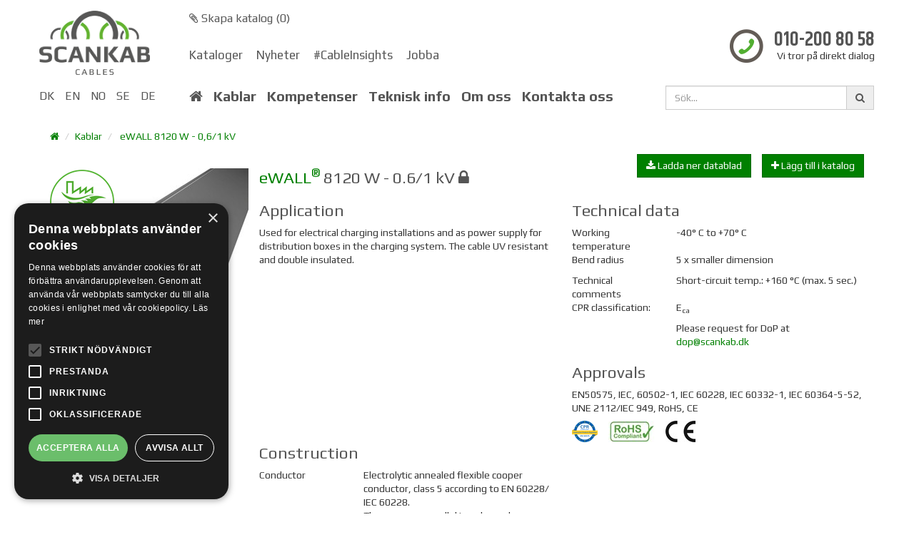

--- FILE ---
content_type: text/html; charset=utf-8
request_url: https://scankab.se/kablar/industrikablar/electric-charging-evc/ewall-8120-w-0-61-kv
body_size: 9120
content:



<!DOCTYPE html>
<html lang="sv">
<head>
    <meta charset="utf-8" />
            <title>eWALL&#174; 8120 W - ladekabel til elbiler</title>


    <meta name="description" content="Ladesetup til elbiler, ladekabel, Wieland, E-mobility, ladestationer, elbil opladning, Podis, oplader til elbil." />
    <link rel="canonical" href="https://scankab.dk/kablar/industrikablar/electric-charging-evc/ewall-8120-w-0-61-kv" />

    <meta property="og:locale" content="sv" />
    <meta property="og:type" content="website" />
    <meta property="og:title" content="eWALL&#174; 8120 W - ladekabel til elbiler" />
    <meta property="og:description" content="Ladesetup til elbiler, ladekabel, Wieland, E-mobility, ladestationer, elbil opladning, Podis, oplader til elbil." />
    <meta property="og:url" content="https://scankab.dk/kablar/industrikablar/electric-charging-evc/ewall-8120-w-0-61-kv" />
    <meta property="og:site_name" content="Scankab" />
    <meta property="og:image" content="https://scankab.dk/assets/images/logo-new.png" />
    <meta name="viewport" content="width=device-width, initial-scale=1.0">

    <!-- Bootstrap -->
    <link href="https://fonts.googleapis.com/css?family=Khand:600|Play:400,700" rel="stylesheet">
    <link href="/assets/app/css/main2.css?v=3" rel="stylesheet" />

    <link rel="apple-touch-icon" sizes="76x76" href="/apple-touch-icon.png">
    <link rel="icon" type="image/png" sizes="32x32" href="/favicon-32x32.png">
    <link rel="icon" type="image/png" sizes="16x16" href="/favicon-16x16.png">
    <link rel="manifest" href="/site.webmanifest">
    <link rel="mask-icon" href="/safari-pinned-tab.svg" color="#5bbad5">
    <meta name="msapplication-TileColor" content="#da532c">
    <meta name="theme-color" content="#ffffff">

    <!-- HTML5 shim and Respond.js IE8 support of HTML5 elements and media queries -->
    <!--[if lt IE 9]>
        <script src="../../assets/js/html5shiv.js"> </script>
        <script src="../../assets/js/respond.min.js"> </script>
    <![endif]-->

    
    <script type="text/javascript" charset="UTF-8" src="//cdn.cookie-script.com/s/2923971479d0b0d10116e380ad96d80b.js"></script>

<!-- Google tag (gtag.js) -->
<script async src="https://www.googletagmanager.com/gtag/js?id=G-XT6F9FD7CG"></script>
<script>
  window.dataLayer = window.dataLayer || [];
  function gtag(){dataLayer.push(arguments);}
  gtag('js', new Date());

  gtag('config', 'G-XT6F9FD7CG');
</script>

<!-- Facebook Pixel Code -->
<script>
  !function(f,b,e,v,n,t,s)
  {if(f.fbq)return;n=f.fbq=function(){n.callMethod?
  n.callMethod.apply(n,arguments):n.queue.push(arguments)};
  if(!f._fbq)f._fbq=n;n.push=n;n.loaded=!0;n.version='2.0';
  n.queue=[];t=b.createElement(e);t.async=!0;
  t.src=v;s=b.getElementsByTagName(e)[0];
  s.parentNode.insertBefore(t,s)}(window, document,'script',
  'https://connect.facebook.net/en_US/fbevents.js');
  fbq('init', '1556391674675043');
  fbq('track', 'PageView');
</script>
<noscript><img height="1" width="1" style="display:none"
  src="https://www.facebook.com/tr?id=1556391674675043&ev=PageView&noscript=1"
/></noscript>
<!-- End Facebook Pixel Code -->

<meta name="facebook-domain-verification" content="wd05ri3iguk7fifjm3xgd4fob0ecgg" />
</head>
<body class="theme-blue">
    <!-- Google Tag Manager -->
<script>(function(w,d,s,l,i){w[l]=w[l]||[];w[l].push({'gtm.start':
new Date().getTime(),event:'gtm.js'});var f=d.getElementsByTagName(s)[0],
j=d.createElement(s),dl=l!='dataLayer'?'&l='+l:'';j.async=true;j.src=
'https://www.googletagmanager.com/gtm.js?id='+i+dl;f.parentNode.insertBefore(j,f);
})(window,document,'script','dataLayer','GTM-N3MZ8VLN');</script>
<!-- End Google Tag Manager -->

<!-- Event snippet for Kontakt conversion page -->
<script>
  gtag('event', 'conversion', {'send_to': 'AW-11125030603/t7hiCLSWoJMYEMv96bgp'});
</script>

    <div id="wrap" >
        

<!-- HEADER TOP START-->
<div class="container header">
    <div class="row" style="margin-top:15px">

            <div class="col-sm-2 logo">
                <a href="/"><img src="/media/2622/scankab-cables-logo-cmyk-100-px.png" style="max-width: 100%;max-height: 90px;" /></a>
            </div>

            <div class="col-sm-10 hidden-xs" style="padding-right: 0">
                <div class="row">
                    <div class="text-left" style="color:#596077;font-size:16px;padding: 0 15px;float:left;">
                        <a href="/nedladdning/skapa-en-katalog/"><i class="fa fa-paperclip"></i> Skapa katalog (<span id="catalogCount">0</span>)</a>

                    </div>
                </div>
                <div class="row">
                    <div class="col-sm-8" style="font-size:17px; padding-top:28px;">
                            <a href="/nedladdning/kataloger/" style="padding: 0 15px 0 0;">Kataloger</a>
                            <a href="/nyheter/" style="padding: 0 15px 0 0;">Nyheter</a>
                            <a href="/cableinsights/" style="padding: 0 15px 0 0;">#CableInsights</a>
                            <a href="/jobba/" style="padding: 0 15px 0 0;">Jobba</a>
                    </div>
                    <div class="col-sm-4" style="margin-top:4px">
                        <div class="pull-right">
                            <img src="/assets/images/phone.png" />
                            <div class="pull-right" style="line-height: 1.1">
                                <a href="tel:+45 7020 3455" style="font-size:28px;font-family:Khand;margin-left:15px;" class="pull-right">010-200 80 58</a><br />
                                <div class="text-right" style=""><p>Vi tror p&#229; direkt dialog</p></div>
                            </div>
                        </div>
                    </div>
                </div>
            </div>
    </div>
</div>
<!-- HEADER TOP END-->




<!-- MENU START-->
<div class="container">
    <div class="row">
        <header class="navbar" role="banner">
            <nav class="navbar navbar-vl">
                <div class="navbar-header">
                    <div class="col-xs-5" style="padding-left:0">
                        <button type="button" class="navbar-toggle" data-toggle="collapse" data-target=".navbar-collapse">
                            <i class="fa fa-bars"></i>
                            MENU
                        </button>
                    </div>

                    <div class="col-xs-7 visible-xs">
                        <div class="row">
                            <div class="input-group">
                                <input id="txtSearchM" type="text" class="form-control" placeholder="S&#246;k..." />
                                <div class="input-group-addon"><i class="fa fa-search" id="btnSearchM"></i></div>
                            </div>
                        </div>
                    </div>
                </div>

                <div class="collapse navbar-collapse">
                    <div class="row">
                        <div class="col-sm-2">

                            <ul class="nav navbar-nav lang" style="margin-left:-30px">
                                            <li><a href="https://www.scankab.dk/kabler/industrikabler/el-ladningskabler-evc/ewall-8120-w-0-61-kv">DK</a></li>
                                            <li><a href="https://www.scankab.com/cables/industrial-cables/electric-charging-evc/ewall-8120-w-0-61-kv">EN</a></li>
                                            <li><a href="https://www.scankab.no/kabler/industrikabler/el-ladningskabler-evc/ewall-8120-w-0-61-kv">NO</a></li>
                                            <li><a href="https://www.scankab.dk/kabler/industrikabler/el-ladningskabler-evc/ewall-8120-w-0-61-kv">SE</a></li>
                                            <li><a href="https://www.scankab.de/kabel/industriekabel/electric-charging-evc/ewall-8120-w-0-61-kv">DE</a></li>
                            </ul>

                        </div>
                        <div class="col-sm-7 top-menu">
                            <ul class="nav navbar-nav" style="padding-left: 15px;">
                                <li style="font-size:20px;"><a href="/"><i class="fa fa-home"></i></a></li>
                                    <li class="" style="font-size:20px;font-weight:bold;"><a href="/kablar/">Kablar</a></li>
                                    <li class="" style="font-size:20px;font-weight:bold;"><a href="/kompetenser/">Kompetenser</a></li>
                                    <li class="" style="font-size:20px;font-weight:bold;"><a href="/teknisk-info/">Teknisk info</a></li>
                                    <li class="" style="font-size:20px;font-weight:bold;"><a href="/om-oss/">Om oss</a></li>
                                    <li class="" style="font-size:20px;font-weight:bold;"><a href="/kontakta-oss/">Kontakta oss</a></li>
                            </ul>
                        </div>
                        <div class="col-sm-3 hidden-xs  ">
                            <div class="row">
                                <div class="input-group">
                                    <input id="txtSearch" type="text" class="form-control" placeholder="S&#246;k..." />
                                    <div class="input-group-addon"><i class="fa fa-search" id="btnSearch"></i></div>
                                </div>
                            </div>
                        </div>
                    </div>
                </div>
            </nav>
        </header>
    </div>
</div>
<!-- MENU END-->

        

<!-- sv-SE :  sv  :  sv -->
<div class="container">
    <div class="row">
        <div class="col-sm-12">

<ul class="breadcrumb">
    <li><a href="/"><i class="fa fa-home"></i></a></li>

            <li><a href="/kablar/">Kablar</a></li>
        <li>
            <a href="/kablar/industrikablar/electric-charging-evc/ewall-8120-w-0-61-kv">eWALL 8120 W - 0,6/1 kV</a>
        </li>
</ul>
</div>
    </div>

    <div class="row">
        <div class="col-sm-3" style="padding-right: 0">
                <img src="/media/4733/5g16-mm2-scanflex-8120-w-electric-car-450750-v_mindre.jpg?anchor=center&amp;mode=crop&amp;width=278&amp;height=370&amp;rnd=132421390890000000" style="margin-top:20px;" />
                    <img src="/media/5896/100-green-energy.png?width=90" style="position:absolute;top:22px;left:15px;" />
        </div>
        <div class="col-sm-9">
            <div class="row">
                <div class="col-sm-12">
                    <h1 class="pull-left remove-bottom-margin">
                        <span class="text-primary">
                            eWALL
                                <sup style="margin-left:-5px;">&reg;</sup>
                        </span>
                        8120 W
                        - 0.6/1 kV

                            <i class='fa fa-lock'></i>
                    </h1>
                    <button id="addToCatalog" class="btn btn-primary pull-right"><i class="fa fa-plus"></i> L&#228;gg till i katalog</button>
                    <a id="goToCatalog" href="/nedladdning/skapa-en-katalog/" class="btn btn-primary pull-right" style="margin-right:15px;display:none;"><i class="fa fa-arrow-right"></i> G&#229; till katalogen</a>
                    <button class="btn btn-primary pull-right" style="margin-right:15px;" id="generate"><i class="fa fa-download download"></i><i class="fa fa-refresh fa-spin spinner" style="display:none"></i> Ladda ner datablad</button>

                    
                </div>
                <div class="col-sm-12">
                    <span class="subheadline"></span>
                </div>
            </div>
            <div class="row">
                <div class="col-sm-6">
                    <h2>Application</h2>
                    <p>Used for electrical charging installations and as power supply for distribution boxes in the charging system. <span>The cable UV resistant and double insulated.<br /></span></p>
<p><span><iframe width="360" height="203" src="https://www.youtube.com/embed/0zXpYL789rQ?feature=oembed" frameborder="0" allow="accelerometer; autoplay; clipboard-write; encrypted-media; gyroscope; picture-in-picture" allowfullscreen=""></iframe></span></p>
                    <div class="row">
                    </div>

                    <h2>Construction</h2>
                                            <div class="row">
                            <div class="col-sm-4">Conductor</div>
                            <div class="col-sm-8"><p>Electrolytic annealed flexible cooper conductor, class 5 according to EN 60228/ IEC 60228.<br />The cores are parallel in only one layer, forming a flat cable.</p></div>
                        </div>
                                            <div class="row">
                            <div class="col-sm-4">Insulation</div>
                            <div class="col-sm-8"><p>PVC</p></div>
                        </div>
                                            <div class="row">
                            <div class="col-sm-4">Conductor color</div>
                            <div class="col-sm-8"><p>Brown, blue, green/yellow, black, grey</p></div>
                        </div>
                                                                                                                            <div class="row">
                            <div class="col-sm-4">Outer sheath</div>
                            <div class="col-sm-8"><p>PVC, grey</p></div>
                        </div>
                                                                                                </div>

                <div class="col-sm-6">
                    <h2>Technical data</h2>
                        <div class="row">
                            <div class="col-sm-4">Working temperature</div>
                            <div class="col-sm-8"><p><span>-40° C to +70° C</span></p></div>
                        </div>
                                                                                                        <div class="row">
                            <div class="col-sm-4">Bend radius</div>
                            <div class="col-sm-8"><p>5 x smaller dimension</p></div>
                        </div>
                    
                                                                                                        <div class="row">
                            <div class="col-sm-4">Technical comments</div>
                            <div class="col-sm-8"><p><span>Short-circuit temp.: +160 °C (max. 5 sec.)</span></p></div>
                        </div>

                        <div class="row">
                            <div class="col-sm-4">CPR classification:</div>
                            <div class="col-sm-8">
                                <p>E<sub>ca</sub></p>
                                Please request for DoP at <a href="mailto:dop@scankab.dk">dop@scankab.dk</a>
                            </div>
                        </div>


                    <h2>Approvals</h2>
                    EN50575, IEC, 60502-1, IEC 60228, IEC 60332-1, IEC 60364-5-52, UNE 2112/IEC 949,  RoHS, CE
                    <div class="row">
                        <div class="col-sm-12 certification-icons">
                                    <img src="/media/2611/logo_cpr.png?height=30" />
                                    <img src="/media/5972/rohs-compliant.jpg?height=30" />
                                    <img src="/media/1679/ce.jpg?height=30" />
                        </div>
                    </div>
                </div>
            </div>
        </div>
    </div>
    <div class="row" style="margin-top: 30px;">
                <div class="col-xs-6 col-sm-3 col-md-2 application-icons" style="">
                        <img src="/media/6672/boejeradius_5x_2.png?width=40" />
                    <div class="description">Bending radius 5 x cable diameter</div>
                </div>
                <div class="col-xs-6 col-sm-3 col-md-2 application-icons" style="">
                        <img src="/media/6693/flammehaemmende-iht-iec-60332-1_2.png?width=40" />
                    <div class="description">Flame retardant acc. to IEC 60332-1</div>
                </div>
                <div class="col-xs-6 col-sm-3 col-md-2 application-icons" style="">
                        <img src="/media/6699/max-driftstemp-70_2.png?width=40" />
                    <div class="description">Max. working temp. +70° C</div>
                </div>
                <div class="col-xs-6 col-sm-3 col-md-2 application-icons" style="">
                        <img src="/media/6718/min-driftstemp-40_2.png?width=40" />
                    <div class="description">Min. working temperature -40° C</div>
                </div>
                <div class="col-xs-6 col-sm-3 col-md-2 application-icons" style="">
                        <img src="/media/6688/uv-bestandig_2.png?width=40" />
                    <div class="description">UV-resistant</div>
                </div>

    </div>
    <div class="row" style="margin-top: 30px;">
        <div class="col-sm-12">
            <table class="table table-striped text-center">
                <tr>
                    <th class="text-center">SKU</th>
                    <th class="text-center">EAN</th>
                        <th class="text-center">CPR</th>
                                        <th class="text-center">
                        Dimension (<span>mm<sup>2</sup></span>)
                    </th>
                    <th class="text-center">Current Value (A)</th>
                    <th class="text-center">Winding</th>
                    <th class="text-center">Diameter (mm)*</th>
                    <th class="text-center">Weight (kg/km)*</th>
                </tr>
                        <tr>
                            <td>K50116005W</td>
                            <td>5704403174379</td>
                                <td>E<sub>ca</sub></td>

                            <td>5G16</td>
                            <td>80</td>
                            <td>D./Cut</td>
                            <td>48,2x12,0</td>
                            <td>1370</td>
                        </tr>
                <tr>
                    <th colspan="8" style="border-bottom: 1px solid #ddd">* The values can have small deviations</th>
                </tr>
            </table>
        </div>
    </div>
</div>



    </div>

    
<!-- FOOTER START -->
<div class="container">
    <div class="row footer">
        <div class="col-sm-8">
            <div class="row">
                <div class="col-sm-4">
                    <h3>Kontakta oss</h3>
<p>Scankab Cables AB</p>
<p>Brännerigatan 5 B<span> </span><br />SE-263 37 Höganäs<span> </span><br /><a rel="noopener noreferrer" href="http://www.scankab.se" target="_blank">www.scankab.se</a></p>
<p> </p>
                </div>
                <div class="col-sm-4">
                    <h3>Vi tror på direkt dialog</h3>
<p><span>› <a href="tel:+46%20(0)10-200 80 58">+46 (0)10-200 80 58</a></span><br /><span>› </span><a href="mailto:scankab@scankab.se">scankab@scankab.se</a><br /><span>› </span><a data-udi="umb://document/7d561d0906f34763ad950ca749486126" href="/kontakta-oss/anstaellda/" title="Anställda">Anställda</a></p>
                </div>
                <div class="col-sm-4">
                    <h3>Sustainability</h3>
<p><span>› </span><a data-udi="umb://document/db71a85832aa491fb53e8888ee625eed" href="/om-oss/haallbarhet/" title="Hållbarhet">Hållbarhet</a><br /><span>› </span><a data-udi="umb://document/81a92dd5256d48b7a3a6512e3c19bf6f" href="/om-oss/haallbarhet/kablar-till-haallbart-byggande/" title="Kablar till hållbart byggande">Kablar till hållbart byggande</a><br /><span>› </span><a data-udi="umb://document/5613c59f23564cf0b27eef07280c4859" href="/om-oss/haallbarhet/byggvarubedoemningen-sundahus/" title="Byggvarubedömningen &amp; SundaHus">Byggvarubedömningen/SundaHus</a><br /><span>› </span><a data-udi="umb://document/1d54539e15ac4ac1be1b7a918b442229" href="/om-oss/haallbarhet/fabriker-som-tar-ansvar/" title="Fabriker som tar ansvar">Fabriker som tar ansvar</a><br /><span>› </span><a data-udi="umb://document/92e4a511bf1548e38a07e3bdd5b82e40" href="/om-oss/haallbarhet/vi-aateranvaender-kabeltrummor/" title="Vi återanvänder kabeltrummor">Vi återanvänder kabeltrummor</a></p>
<p> </p>
                </div>
            </div>
        </div>
        <div class="col-sm-4">
            <div class="row">
                <div class="col-sm-6">
                    <h3>Genvägar</h3>
<p><span>› <a data-id="6573" href="https://www.scankabsystems.com/" title="Systems">Installationssystem</a></span></p>
<p><span>› </span><a href="https://scankab.se/nedladdning/">Nedladdning</a></p>
<p>› <a href="https://scankab.se/om-oss/press/">Press</a></p>
<p>› <a href="https://scankab.se/information/integritetspolicy/">Integritetspolicy</a></p>
<p>› <a data-udi="umb://document/10f8d2022d7444578f215d21287dacca" href="/information/koep-och-leveransvillkor/" title="Köp- och leveransvillkor">Köp- och leveransvillkor</a></p>
                </div>
                <div class="col-sm-6">
                    <h3>Följ oss</h3>
<p>›<span> <a data-id="9756" data-udi="umb://document/604c3838a6dd48c18e4edc25e8f8bf93" href="/nyheter/" title="Nyheter">Nyheter</a></span></p>
<p>›<span> <a data-id="9756" href="https://scankab.se/om-oss/nyhetsbrev/" title="Nyhetsbrev">Anmäl nyhetsbrev</a></span></p>
<p> </p>
<p><a rel="noopener" href="https://www.facebook.com/scankabcablessverige" target="_blank"><img style="width: 30px; height: 30px;" src="/media/3988/facebook.png?width=30&amp;height=30&amp;mode=max" alt="" data-udi="umb://media/4c967d3eebeb4e9392e0ef5e66158476" /></a>  <a rel="noopener" href="https://www.linkedin.com/company/17895244/" target="_blank"><img style="width: 30px; height: 30px;" src="/media/3989/linkedin.png?width=30&amp;height=30&amp;mode=max" alt="" data-udi="umb://media/9d642c09708548a28f26fafd3cd65c66" /></a></p>
                </div>
            </div>
        </div>
    </div>
</div>
<!-- FOOTER END -->

    <!-- jQuery (necessary for Bootstrap's JavaScript plugins) -->
    <script src="/assets/app/scripts/jquery.min.js"></script>
    <!-- Include all compiled plugins (below), or include individual files as needed -->
    <script src="/assets/app/scripts/jquery.cookie.js"></script>
    <script src="/assets/app/scripts/bootstrap.min.js"></script>
    <script src="/assets/app/scripts/main.js"></script>
    <script type="text/javascript">
        if (navigator.userAgent.match(/IEMobile\/10\.0/)) {
            var msViewportStyle = document.createElement("style");
            msViewportStyle.appendChild(document.createTextNode("@-ms-viewport{width:auto!important}"));
            document.getElementsByTagName("head")[0].appendChild(msViewportStyle);
        }
    </script>

    <script type="text/javascript">
        $(function () {
            $(".map").click(function (e) {
                var parentOffset = $(this).parent().offset();
                //or $(this).offset(); if you really just want the current element's offset
                var relX = e.pageX - parentOffset.left;
                var relY = e.pageY - parentOffset.top;
                var region = "";
                if (relX / $(this).width() > 0.59) {
                    // Sjælland
                    region = "Sjælland og Bornholm";
                } else {
                    if (relY / $(this).height() > 0.60) {
                        // Sydjylland
                        region = "Sydjylland og Fyn";
                    } else {
                        // Nordjylland
                        region = "Nordjylland";
                    }
                }
                changeGeography(region);
            });

            $("#geographySelect").on('change', function () {
                changeGeography(this.value);
            });

            getCatalog();
        });

        function changeGeography(region) {
            var found = 0;
            $("#geographySelect").val(region);

            switch (region) {
                case 'Danmark':
                    $("#map1").removeClass("hidden");
                    $("#map2").addClass("hidden");
                    $("#map3").addClass("hidden");
                    $("#map4").addClass("hidden");

                    $(".contact-person").addClass("hidden");
                    $(".contact-spacer").addClass("hidden");
                    $(".contact-person").each(function (index) {
                        if ($(this).attr("data-geography").indexOf("Danmark") >= 0 || $(this).attr("data-geography") == "Global") {
                            $(this).removeClass("hidden");
                            $(this).next(".contact-spacer").removeClass("hidden");
                            found++;
                        }
                    });
                    break;
                case 'Nordjylland':
                    $("#map1").addClass("hidden");
                    $("#map2").removeClass("hidden");
                    $("#map3").addClass("hidden");
                    $("#map4").addClass("hidden");
                    $(".contact-person").addClass("hidden");
                    $(".contact-spacer").addClass("hidden");
                    $(".contact-person").each(function (index) {
                        if ($(this).attr("data-geography").indexOf("Nordjylland") >= 0 || $(this).attr("data-geography") == "Global") {
                            $(this).removeClass("hidden");
                            $(this).next(".contact-spacer").removeClass("hidden");
                            found++;
                        }
                    });
                    break;
                case 'Sydjylland og Fyn':
                    $("#map1").addClass("hidden");
                    $("#map2").addClass("hidden");
                    $("#map3").removeClass("hidden");
                    $("#map4").addClass("hidden");
                    $(".contact-person").addClass("hidden");
                    $(".contact-spacer").addClass("hidden");
                    $(".contact-person").each(function (index) {
                        if ($(this).attr("data-geography").indexOf("Sydjylland og Fyn") >= 0 || $(this).attr("data-geography") == "Global") {
                            $(this).removeClass("hidden");
                            $(this).next(".contact-spacer").removeClass("hidden");
                            found++;
                        }
                    });
                    break;
                case 'Sjælland og Bornholm':
                    $("#map1").addClass("hidden");
                    $("#map2").addClass("hidden");
                    $("#map3").addClass("hidden");
                    $("#map4").removeClass("hidden");
                    $(".contact-person").addClass("hidden");
                    $(".contact-spacer").addClass("hidden");
                    $(".contact-person").each(function (index) {
                        if ($(this).attr("data-geography").indexOf("Sjælland og Bornholm") >= 0 || $(this).attr("data-geography") == "Global") {
                            $(this).removeClass("hidden");
                            $(this).next(".contact-spacer").removeClass("hidden");
                            found++;
                        }
                    });
                    break;
            }

            if (found == 0) {
                $(".contact-person").each(function (index) {
                    if ($(this).attr("data-geography").indexOf("Danmark") >= 0 || $(this).attr("data-geography") == "Global") {
                        $(this).removeClass("hidden");
                        $(this).next(".contact-spacer").removeClass("hidden");
                        found++;
                    }
                });
            }

            if (found == 1) {
                $('#contactPersonsHeading').text("Din kontaktperson")
            } else {
                $('#contactPersonsHeading').text("Dine kontaktpersoner")
            }
        }

        $("#btnSearch").click(function () {
            window.location = "/soek/?s=" + $('#txtSearch').val();
        });

        $("#btnSearchM").click(function () {
            window.location = "/soek/?s=" + $('#txtSearchM').val();
        });

        $('#txtSearch').keyup(function (e) {
            if (e.keyCode == 13) {
                location.href = "/soek/?s=" + $('#txtSearch').val();
            }
        });

        $('#txtSearchM').keyup(function (e) {
            if (e.keyCode == 13) {
                location.href = "/soek/?s=" + $('#txtSearchM').val();
            }
        });

        $('#txtSearchM').on('focusout', function (e) {
            location.href = "/soek/?s=" + $('#txtSearchM').val();

        });

        function getCatalog() {
            $.get("/umbraco/api/catalog/get", { 'id': '00000000-0000-0000-0000-000000000000' })
                .done(function (data) {
                    updateCatalogCount(data);
                });
        }

        function updateCatalogCount(data) {
            var count = countChildren({ children: JSON.parse(data.Definition)[0] });
            $('#catalogCount').text(count);
        }

        function countChildren(catalog) {
            if (!catalog.children) return catalog.length;

            count = 0;
            $.each(catalog.children, function (index, child) {
                count += countChildren(child);
            });
            return count;
        }

    </script>
    <script src="https://www.google.com/recaptcha/api.js" async defer></script>

    
    <script type="text/javascript">
        $(function () {
            $("#addToCatalog").click(function () {
                $.get("/umbraco/api/catalog/addproduct", { 'productId': 10632, 'lang': 'sv-SE' })
                        .done(function (data) {
                            $('#addToCatalog').hide();
                            $('#goToCatalog').show();
                            $.cookie('sc-catalog-id', data.Id, { expires: 30, path: '/' });

                            updateCatalogCount(data);
                        });
            });

            $("#generate").click(function () {
                $(".spinner").show();
                $(".download").hide();
                $.get("https://report2.scankab.dk//umbraco/api/catalog/getproductdatasheet", { 'itemId': '10632', 'lang': 'sv-SE' })
                        .done(function (data) {
                            $(".spinner").hide();
                            $(".download").show();
                            window.open("https://report2.scankab.dk/" + data,'Datablad', 'width=800, height=600');
                        });
            });

        });

    </script>

</body>
</html>